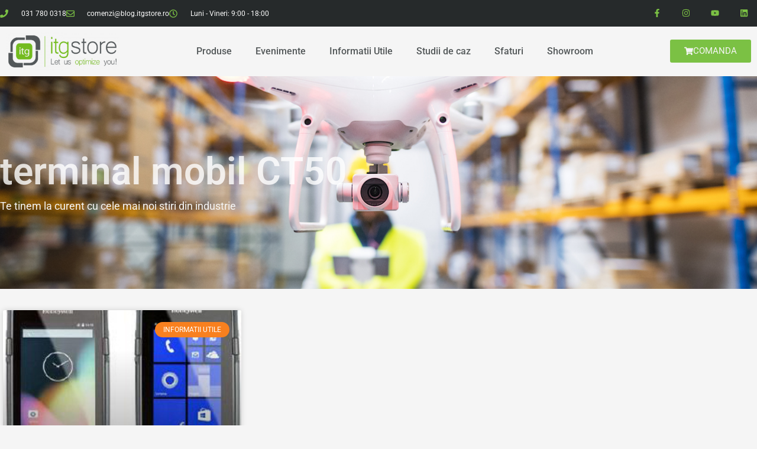

--- FILE ---
content_type: text/css
request_url: https://blog.itgstore.ro/wp-content/uploads/elementor/css/post-6182.css?ver=1768260094
body_size: 8568
content:
.elementor-6182 .elementor-element.elementor-element-10fb7e4e > .elementor-container > .elementor-column > .elementor-widget-wrap{align-content:center;align-items:center;}.elementor-6182 .elementor-element.elementor-element-10fb7e4e:not(.elementor-motion-effects-element-type-background), .elementor-6182 .elementor-element.elementor-element-10fb7e4e > .elementor-motion-effects-container > .elementor-motion-effects-layer{background-color:#262a2b;}.elementor-6182 .elementor-element.elementor-element-10fb7e4e > .elementor-container{max-width:1280px;min-height:45px;}.elementor-6182 .elementor-element.elementor-element-10fb7e4e{transition:background 0.3s, border 0.3s, border-radius 0.3s, box-shadow 0.3s;}.elementor-6182 .elementor-element.elementor-element-10fb7e4e > .elementor-background-overlay{transition:background 0.3s, border-radius 0.3s, opacity 0.3s;}.elementor-6182 .elementor-element.elementor-element-4619204c .elementor-icon-list-items:not(.elementor-inline-items) .elementor-icon-list-item:not(:last-child){padding-block-end:calc(28px/2);}.elementor-6182 .elementor-element.elementor-element-4619204c .elementor-icon-list-items:not(.elementor-inline-items) .elementor-icon-list-item:not(:first-child){margin-block-start:calc(28px/2);}.elementor-6182 .elementor-element.elementor-element-4619204c .elementor-icon-list-items.elementor-inline-items .elementor-icon-list-item{margin-inline:calc(28px/2);}.elementor-6182 .elementor-element.elementor-element-4619204c .elementor-icon-list-items.elementor-inline-items{margin-inline:calc(-28px/2);}.elementor-6182 .elementor-element.elementor-element-4619204c .elementor-icon-list-items.elementor-inline-items .elementor-icon-list-item:after{inset-inline-end:calc(-28px/2);}.elementor-6182 .elementor-element.elementor-element-4619204c .elementor-icon-list-icon i{color:var( --e-global-color-secondary );transition:color 0.3s;}.elementor-6182 .elementor-element.elementor-element-4619204c .elementor-icon-list-icon svg{fill:var( --e-global-color-secondary );transition:fill 0.3s;}.elementor-6182 .elementor-element.elementor-element-4619204c{--e-icon-list-icon-size:14px;--icon-vertical-offset:0px;}.elementor-6182 .elementor-element.elementor-element-4619204c .elementor-icon-list-icon{padding-inline-end:13px;}.elementor-6182 .elementor-element.elementor-element-4619204c .elementor-icon-list-item > .elementor-icon-list-text, .elementor-6182 .elementor-element.elementor-element-4619204c .elementor-icon-list-item > a{font-family:"Roboto", Sans-serif;font-size:12px;font-weight:normal;}.elementor-6182 .elementor-element.elementor-element-4619204c .elementor-icon-list-text{color:#ffffff;transition:color 0.3s;}.elementor-6182 .elementor-element.elementor-element-3059e50c{--grid-template-columns:repeat(0, auto);--icon-size:14px;--grid-column-gap:0px;--grid-row-gap:0px;}.elementor-6182 .elementor-element.elementor-element-3059e50c .elementor-widget-container{text-align:right;}.elementor-6182 .elementor-element.elementor-element-3059e50c .elementor-social-icon{background-color:#262A2B;--icon-padding:1.1em;}.elementor-6182 .elementor-element.elementor-element-3059e50c .elementor-social-icon i{color:var( --e-global-color-secondary );}.elementor-6182 .elementor-element.elementor-element-3059e50c .elementor-social-icon svg{fill:var( --e-global-color-secondary );}.elementor-6182 .elementor-element.elementor-element-3059e50c .elementor-social-icon:hover{background-color:var( --e-global-color-primary );}.elementor-6182 .elementor-element.elementor-element-74eca36{--display:flex;--flex-direction:row;--container-widget-width:calc( ( 1 - var( --container-widget-flex-grow ) ) * 100% );--container-widget-height:100%;--container-widget-flex-grow:1;--container-widget-align-self:stretch;--flex-wrap-mobile:wrap;--justify-content:space-between;--align-items:center;}.elementor-6182 .elementor-element.elementor-element-277c461{width:var( --container-widget-width, 15.163% );max-width:15.163%;--container-widget-width:15.163%;--container-widget-flex-grow:0;}.elementor-6182 .elementor-element.elementor-element-277c461 > .elementor-widget-container{margin:0px 0px 0px 0px;padding:0px 0px 0px 0px;}.elementor-6182 .elementor-element.elementor-element-277c461.elementor-element{--flex-grow:0;--flex-shrink:0;}.elementor-6182 .elementor-element.elementor-element-df4aab6 .elementor-menu-toggle{margin:0 auto;}.elementor-6182 .elementor-element.elementor-element-df4aab6 .elementor-nav-menu .elementor-item{font-family:var( --e-global-typography-accent-font-family ), Sans-serif;font-size:var( --e-global-typography-accent-font-size );font-weight:var( --e-global-typography-accent-font-weight );}.elementor-6182 .elementor-element.elementor-element-df4aab6 .elementor-nav-menu--main .elementor-item{color:var( --e-global-color-primary );fill:var( --e-global-color-primary );}.elementor-6182 .elementor-element.elementor-element-df4aab6 .elementor-nav-menu--dropdown a{padding-left:1px;padding-right:1px;padding-top:1px;padding-bottom:1px;}.elementor-6182 .elementor-element.elementor-element-2ec8e46 .elementor-button{background-color:var( --e-global-color-secondary );fill:var( --e-global-color-a0e3a58 );color:var( --e-global-color-a0e3a58 );}.elementor-6182 .elementor-element.elementor-element-2ec8e46 .elementor-button:hover, .elementor-6182 .elementor-element.elementor-element-2ec8e46 .elementor-button:focus{background-color:var( --e-global-color-b727384 );color:var( --e-global-color-a0e3a58 );}.elementor-6182 .elementor-element.elementor-element-2ec8e46 .elementor-button-content-wrapper{flex-direction:row;}.elementor-6182 .elementor-element.elementor-element-2ec8e46 .elementor-button:hover svg, .elementor-6182 .elementor-element.elementor-element-2ec8e46 .elementor-button:focus svg{fill:var( --e-global-color-a0e3a58 );}.elementor-theme-builder-content-area{height:400px;}.elementor-location-header:before, .elementor-location-footer:before{content:"";display:table;clear:both;}@media(min-width:768px){.elementor-6182 .elementor-element.elementor-element-74eca36{--content-width:1280px;}}@media(max-width:1024px){.elementor-6182 .elementor-element.elementor-element-10fb7e4e{padding:10px 20px 10px 20px;}.elementor-6182 .elementor-element.elementor-element-3059e50c .elementor-social-icon{--icon-padding:0.9em;}.elementor-6182 .elementor-element.elementor-element-df4aab6 .elementor-nav-menu .elementor-item{font-size:var( --e-global-typography-accent-font-size );}}@media(max-width:767px){.elementor-6182 .elementor-element.elementor-element-10fb7e4e{padding:10px 20px 10px 20px;}.elementor-6182 .elementor-element.elementor-element-4619204c .elementor-icon-list-items:not(.elementor-inline-items) .elementor-icon-list-item:not(:last-child){padding-block-end:calc(20px/2);}.elementor-6182 .elementor-element.elementor-element-4619204c .elementor-icon-list-items:not(.elementor-inline-items) .elementor-icon-list-item:not(:first-child){margin-block-start:calc(20px/2);}.elementor-6182 .elementor-element.elementor-element-4619204c .elementor-icon-list-items.elementor-inline-items .elementor-icon-list-item{margin-inline:calc(20px/2);}.elementor-6182 .elementor-element.elementor-element-4619204c .elementor-icon-list-items.elementor-inline-items{margin-inline:calc(-20px/2);}.elementor-6182 .elementor-element.elementor-element-4619204c .elementor-icon-list-items.elementor-inline-items .elementor-icon-list-item:after{inset-inline-end:calc(-20px/2);}.elementor-6182 .elementor-element.elementor-element-3bb1ac26 > .elementor-element-populated{margin:0px 0px 0px 0px;--e-column-margin-right:0px;--e-column-margin-left:0px;}.elementor-6182 .elementor-element.elementor-element-3059e50c .elementor-widget-container{text-align:center;}.elementor-6182 .elementor-element.elementor-element-74eca36{--content-width:500px;--min-height:75px;}.elementor-6182 .elementor-element.elementor-element-277c461{width:var( --container-widget-width, 96px );max-width:96px;--container-widget-width:96px;--container-widget-flex-grow:0;}.elementor-6182 .elementor-element.elementor-element-df4aab6 .elementor-nav-menu .elementor-item{font-size:var( --e-global-typography-accent-font-size );}.elementor-6182 .elementor-element.elementor-element-2ec8e46 > .elementor-widget-container{margin:0px 0px 0px 0px;padding:0px 0px 0px 0px;}}@media(max-width:1024px) and (min-width:768px){.elementor-6182 .elementor-element.elementor-element-3ba7e621{width:70%;}.elementor-6182 .elementor-element.elementor-element-3bb1ac26{width:30%;}.elementor-6182 .elementor-element.elementor-element-74eca36{--content-width:1047px;}}

--- FILE ---
content_type: text/css
request_url: https://blog.itgstore.ro/wp-content/uploads/elementor/css/post-6268.css?ver=1768260094
body_size: 8754
content:
.elementor-6268 .elementor-element.elementor-element-6b7deb80 > .elementor-container > .elementor-column > .elementor-widget-wrap{align-content:center;align-items:center;}.elementor-6268 .elementor-element.elementor-element-6b7deb80:not(.elementor-motion-effects-element-type-background), .elementor-6268 .elementor-element.elementor-element-6b7deb80 > .elementor-motion-effects-container > .elementor-motion-effects-layer{background-color:var( --e-global-color-733caf1 );background-image:url("https://blog.itgstore.ro/wp-content/uploads/2023/02/laptop-digital-device-technology-5673901.jpg");background-position:center center;background-repeat:no-repeat;background-size:cover;}.elementor-6268 .elementor-element.elementor-element-6b7deb80 > .elementor-background-overlay{background-color:#000000;opacity:0.75;transition:background 0.3s, border-radius 0.3s, opacity 0.3s;}.elementor-6268 .elementor-element.elementor-element-6b7deb80{transition:background 0.3s, border 0.3s, border-radius 0.3s, box-shadow 0.3s;padding:100px 0px 100px 0px;}.elementor-6268 .elementor-element.elementor-element-43de9083 > .elementor-element-populated{padding:0% 25% 0% 25%;}.elementor-6268 .elementor-element.elementor-element-41fa7bb8 > .elementor-widget-container{margin:0px 0px 0px 0px;padding:0px 0px 0px 0px;}.elementor-6268 .elementor-element.elementor-element-41fa7bb8{text-align:center;}.elementor-6268 .elementor-element.elementor-element-41fa7bb8 .elementor-heading-title{font-size:45px;font-weight:600;color:#ffffff;}.elementor-6268 .elementor-element.elementor-element-38efc777 .elementor-field-group{padding-right:calc( 0px/2 );padding-left:calc( 0px/2 );margin-bottom:0px;}.elementor-6268 .elementor-element.elementor-element-38efc777 .elementor-form-fields-wrapper{margin-left:calc( -0px/2 );margin-right:calc( -0px/2 );margin-bottom:-0px;}.elementor-6268 .elementor-element.elementor-element-38efc777 .elementor-field-group.recaptcha_v3-bottomleft, .elementor-6268 .elementor-element.elementor-element-38efc777 .elementor-field-group.recaptcha_v3-bottomright{margin-bottom:0;}body.rtl .elementor-6268 .elementor-element.elementor-element-38efc777 .elementor-labels-inline .elementor-field-group > label{padding-left:0px;}body:not(.rtl) .elementor-6268 .elementor-element.elementor-element-38efc777 .elementor-labels-inline .elementor-field-group > label{padding-right:0px;}body .elementor-6268 .elementor-element.elementor-element-38efc777 .elementor-labels-above .elementor-field-group > label{padding-bottom:0px;}.elementor-6268 .elementor-element.elementor-element-38efc777 .elementor-field-group > label{font-size:15px;font-weight:600;}.elementor-6268 .elementor-element.elementor-element-38efc777 .elementor-field-type-html{padding-bottom:0px;}.elementor-6268 .elementor-element.elementor-element-38efc777 .elementor-field-group .elementor-field{color:#ffffff;}.elementor-6268 .elementor-element.elementor-element-38efc777 .elementor-field-group .elementor-field, .elementor-6268 .elementor-element.elementor-element-38efc777 .elementor-field-subgroup label{font-size:15px;font-weight:400;}.elementor-6268 .elementor-element.elementor-element-38efc777 .elementor-field-group .elementor-field:not(.elementor-select-wrapper){background-color:rgba(255,255,255,0.14);border-width:0px 0px 0px 0px;border-radius:0px 0px 0px 0px;}.elementor-6268 .elementor-element.elementor-element-38efc777 .elementor-field-group .elementor-select-wrapper select{background-color:rgba(255,255,255,0.14);border-width:0px 0px 0px 0px;border-radius:0px 0px 0px 0px;}.elementor-6268 .elementor-element.elementor-element-38efc777 .elementor-button{font-size:15px;font-weight:600;text-transform:uppercase;border-radius:0px 0px 0px 0px;}.elementor-6268 .elementor-element.elementor-element-38efc777 .e-form__buttons__wrapper__button-next{background-color:#ffffff;color:#000000;}.elementor-6268 .elementor-element.elementor-element-38efc777 .elementor-button[type="submit"]{background-color:#ffffff;color:#000000;}.elementor-6268 .elementor-element.elementor-element-38efc777 .elementor-button[type="submit"] svg *{fill:#000000;}.elementor-6268 .elementor-element.elementor-element-38efc777 .e-form__buttons__wrapper__button-previous{color:#ffffff;}.elementor-6268 .elementor-element.elementor-element-38efc777 .e-form__buttons__wrapper__button-next:hover{background-color:var( --e-global-color-secondary );color:var( --e-global-color-a0e3a58 );}.elementor-6268 .elementor-element.elementor-element-38efc777 .elementor-button[type="submit"]:hover{background-color:var( --e-global-color-secondary );color:var( --e-global-color-a0e3a58 );}.elementor-6268 .elementor-element.elementor-element-38efc777 .elementor-button[type="submit"]:hover svg *{fill:var( --e-global-color-a0e3a58 );}.elementor-6268 .elementor-element.elementor-element-38efc777 .e-form__buttons__wrapper__button-previous:hover{color:#ffffff;}.elementor-6268 .elementor-element.elementor-element-38efc777{--e-form-steps-indicators-spacing:20px;--e-form-steps-indicator-padding:30px;--e-form-steps-indicator-inactive-secondary-color:#ffffff;--e-form-steps-indicator-active-secondary-color:#ffffff;--e-form-steps-indicator-completed-secondary-color:#ffffff;--e-form-steps-divider-width:1px;--e-form-steps-divider-gap:10px;}.elementor-6268 .elementor-element.elementor-element-56a4dd52 > .elementor-container > .elementor-column > .elementor-widget-wrap{align-content:center;align-items:center;}.elementor-6268 .elementor-element.elementor-element-56a4dd52:not(.elementor-motion-effects-element-type-background), .elementor-6268 .elementor-element.elementor-element-56a4dd52 > .elementor-motion-effects-container > .elementor-motion-effects-layer{background-color:var( --e-global-color-2a17b58 );}.elementor-6268 .elementor-element.elementor-element-56a4dd52{transition:background 0.3s, border 0.3s, border-radius 0.3s, box-shadow 0.3s;padding:50px 0px 50px 0px;}.elementor-6268 .elementor-element.elementor-element-56a4dd52 > .elementor-background-overlay{transition:background 0.3s, border-radius 0.3s, opacity 0.3s;}.elementor-6268 .elementor-element.elementor-element-2535df14{--grid-template-columns:repeat(0, auto);--icon-size:16px;--grid-column-gap:22px;--grid-row-gap:0px;}.elementor-6268 .elementor-element.elementor-element-2535df14 .elementor-widget-container{text-align:center;}.elementor-6268 .elementor-element.elementor-element-2535df14 .elementor-social-icon{background-color:var( --e-global-color-2a17b58 );--icon-padding:0em;}.elementor-6268 .elementor-element.elementor-element-2535df14 .elementor-social-icon i{color:var( --e-global-color-primary );}.elementor-6268 .elementor-element.elementor-element-2535df14 .elementor-social-icon svg{fill:var( --e-global-color-primary );}.elementor-6268 .elementor-element.elementor-element-2535df14 .elementor-social-icon:hover{background-color:rgba(255,255,255,0);}.elementor-6268 .elementor-element.elementor-element-2535df14 .elementor-social-icon:hover i{color:#00ce1b;}.elementor-6268 .elementor-element.elementor-element-2535df14 .elementor-social-icon:hover svg{fill:#00ce1b;}.elementor-6268 .elementor-element.elementor-element-1ddc9e4f > .elementor-widget-container{padding:15px 0px 0px 0px;}.elementor-6268 .elementor-element.elementor-element-1ddc9e4f{text-align:center;}.elementor-6268 .elementor-element.elementor-element-1ddc9e4f .elementor-heading-title{font-size:15px;font-weight:300;color:rgba(255,255,255,0.39);}.elementor-theme-builder-content-area{height:400px;}.elementor-location-header:before, .elementor-location-footer:before{content:"";display:table;clear:both;}@media(min-width:1025px){.elementor-6268 .elementor-element.elementor-element-6b7deb80:not(.elementor-motion-effects-element-type-background), .elementor-6268 .elementor-element.elementor-element-6b7deb80 > .elementor-motion-effects-container > .elementor-motion-effects-layer{background-attachment:scroll;}}@media(max-width:1024px){.elementor-6268 .elementor-element.elementor-element-6b7deb80{padding:50px 25px 50px 25px;}.elementor-6268 .elementor-element.elementor-element-43de9083 > .elementor-element-populated{padding:0px 100px 0px 100px;}.elementor-6268 .elementor-element.elementor-element-56a4dd52{padding:30px 25px 30px 25px;}}@media(max-width:767px){.elementor-6268 .elementor-element.elementor-element-6b7deb80{padding:50px 20px 50px 20px;}.elementor-6268 .elementor-element.elementor-element-43de9083 > .elementor-element-populated{padding:0px 0px 0px 0px;}.elementor-6268 .elementor-element.elementor-element-41fa7bb8 .elementor-heading-title{font-size:25px;}.elementor-6268 .elementor-element.elementor-element-56a4dd52{padding:30px 20px 30px 20px;}.elementor-6268 .elementor-element.elementor-element-1ddc9e4f .elementor-heading-title{line-height:25px;}}

--- FILE ---
content_type: text/css
request_url: https://blog.itgstore.ro/wp-content/uploads/elementor/css/post-6187.css?ver=1768260404
body_size: 5696
content:
.elementor-6187 .elementor-element.elementor-element-24be5cad:not(.elementor-motion-effects-element-type-background), .elementor-6187 .elementor-element.elementor-element-24be5cad > .elementor-motion-effects-container > .elementor-motion-effects-layer{background-color:#f7f7f7;background-image:url("https://blog.itgstore.ro/wp-content/uploads/2023/02/blog-itgstore.jpg");background-position:center center;background-repeat:no-repeat;background-size:cover;}.elementor-6187 .elementor-element.elementor-element-24be5cad > .elementor-background-overlay{background-color:#000000;opacity:0.36;transition:background 0.3s, border-radius 0.3s, opacity 0.3s;}.elementor-6187 .elementor-element.elementor-element-24be5cad > .elementor-container{max-width:1280px;min-height:120px;}.elementor-6187 .elementor-element.elementor-element-24be5cad{transition:background 0.3s, border 0.3s, border-radius 0.3s, box-shadow 0.3s;margin-top:0px;margin-bottom:0px;padding:120px 0px 120px 0px;}.elementor-6187 .elementor-element.elementor-element-6b3d5845 > .elementor-element-populated{padding:0px 0px 0px 0px;}.elementor-6187 .elementor-element.elementor-element-2570d99 .elementor-heading-title{font-family:"Roboto", Sans-serif;font-size:64px;font-weight:600;color:#FFFFFFCC;}.elementor-6187 .elementor-element.elementor-element-c347c8a > .elementor-widget-container{margin:-3px 0px 0px 0px;padding:0px 0px 0px 0px;}.elementor-6187 .elementor-element.elementor-element-c347c8a .elementor-heading-title{font-family:"Roboto", Sans-serif;font-size:18px;font-weight:400;color:var( --e-global-color-a0e3a58 );}.elementor-6187 .elementor-element.elementor-element-57f3f327 > .elementor-container{max-width:1280px;}.elementor-6187 .elementor-element.elementor-element-57f3f327{margin-top:34px;margin-bottom:0px;padding:2px 0px 40px 0px;}.elementor-6187 .elementor-element.elementor-element-2ecb58d3 > .elementor-element-populated{padding:0px 5px 0px 5px;}.elementor-6187 .elementor-element.elementor-element-2d66c10a{--grid-row-gap:35px;--grid-column-gap:30px;}.elementor-6187 .elementor-element.elementor-element-2d66c10a .elementor-posts-container .elementor-post__thumbnail{padding-bottom:calc( 0.66 * 100% );}.elementor-6187 .elementor-element.elementor-element-2d66c10a:after{content:"0.66";}.elementor-6187 .elementor-element.elementor-element-2d66c10a .elementor-post__thumbnail__link{width:100%;}.elementor-6187 .elementor-element.elementor-element-2d66c10a .elementor-post__meta-data span + span:before{content:"•";}.elementor-6187 .elementor-element.elementor-element-2d66c10a .elementor-post__text{margin-top:20px;}.elementor-6187 .elementor-element.elementor-element-2d66c10a .elementor-post__badge{right:0;}.elementor-6187 .elementor-element.elementor-element-2d66c10a .elementor-post__card .elementor-post__badge{background-color:var( --e-global-color-ae67635 );margin:20px;}.elementor-6187 .elementor-element.elementor-element-2d66c10a .elementor-post__title, .elementor-6187 .elementor-element.elementor-element-2d66c10a .elementor-post__title a{color:var( --e-global-color-primary );}.elementor-6187 .elementor-element.elementor-element-2d66c10a .elementor-pagination{text-align:center;margin-top:65px;}body:not(.rtl) .elementor-6187 .elementor-element.elementor-element-2d66c10a .elementor-pagination .page-numbers:not(:first-child){margin-left:calc( 10px/2 );}body:not(.rtl) .elementor-6187 .elementor-element.elementor-element-2d66c10a .elementor-pagination .page-numbers:not(:last-child){margin-right:calc( 10px/2 );}body.rtl .elementor-6187 .elementor-element.elementor-element-2d66c10a .elementor-pagination .page-numbers:not(:first-child){margin-right:calc( 10px/2 );}body.rtl .elementor-6187 .elementor-element.elementor-element-2d66c10a .elementor-pagination .page-numbers:not(:last-child){margin-left:calc( 10px/2 );}body.elementor-page-6187:not(.elementor-motion-effects-element-type-background), body.elementor-page-6187 > .elementor-motion-effects-container > .elementor-motion-effects-layer{background-color:var( --e-global-color-a0e3a58 );}@media(min-width:1025px){.elementor-6187 .elementor-element.elementor-element-24be5cad:not(.elementor-motion-effects-element-type-background), .elementor-6187 .elementor-element.elementor-element-24be5cad > .elementor-motion-effects-container > .elementor-motion-effects-layer{background-attachment:scroll;}}@media(max-width:1024px){.elementor-6187 .elementor-element.elementor-element-6b3d5845 > .elementor-element-populated{padding:0px 0px 0px 50px;}.elementor-6187 .elementor-element.elementor-element-57f3f327{margin-top:100px;margin-bottom:0px;padding:0px 50px 0px 50px;}.elementor-6187 .elementor-element.elementor-element-2ecb58d3 > .elementor-element-populated{padding:0px 0px 0px 0px;}}@media(max-width:767px){.elementor-6187 .elementor-element.elementor-element-6b3d5845 > .elementor-element-populated{padding:0px 0px 0px 20px;}.elementor-6187 .elementor-element.elementor-element-2570d99{text-align:center;}.elementor-6187 .elementor-element.elementor-element-2570d99 .elementor-heading-title{font-size:36px;}.elementor-6187 .elementor-element.elementor-element-c347c8a{text-align:center;}.elementor-6187 .elementor-element.elementor-element-57f3f327{padding:0px 20px 0px 20px;}.elementor-6187 .elementor-element.elementor-element-2ecb58d3 > .elementor-element-populated{padding:0px 0px 0px 0px;}.elementor-6187 .elementor-element.elementor-element-2d66c10a .elementor-posts-container .elementor-post__thumbnail{padding-bottom:calc( 0.5 * 100% );}.elementor-6187 .elementor-element.elementor-element-2d66c10a:after{content:"0.5";}.elementor-6187 .elementor-element.elementor-element-2d66c10a .elementor-post__thumbnail__link{width:100%;}}